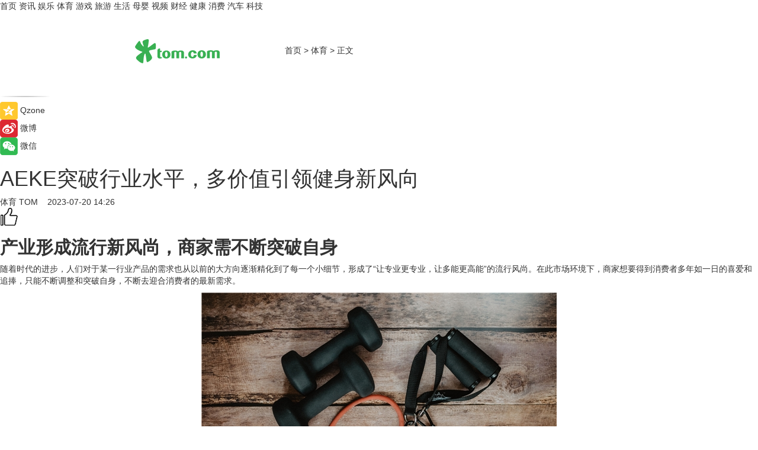

--- FILE ---
content_type: text/html
request_url: https://sports.tom.com/202307/4902478317.html
body_size: 9823
content:
<!DOCTYPE html>
<html xmlns="http://www.w3.org/1999/xhtml"  lang="zh-CN" >

<!-- openCMs sreach -->
<head>
    <meta http-equiv="Content-Type" content="text/html; charset=UTF-8">
	<meta name="viewport" content="width=device-width, initial-scale=1.0">
    <meta http-equiv="X-UA-Compatible" content="IE=edge,chrome=1" >
	<meta name="referrer" content="unsafe-url" />
	<meta name="robots" content="index, follow">
   
    <title> AEKE突破行业水平，多价值引领健身新风向_TOM体育</title><meta name="Description" content=" 随着时代的进步,人们对于某一行业产品的需求也从以前的大方向逐渐精化到了每一个小细节,形成了“让专业更专业,让多能更高能”的流行风尚。在此市场环境下,商家想要得到消费者多年如一日的喜爱和追捧,只能不断调整和突破自身,不断去迎合消费者的最新需求。">
        <meta name="keywords" content="AEKE,aeke是什么牌子,aeke轻运动,aeke官网">
        <meta name="Imageurl" content="https://imgs.tom.com/whyz/202307/4902478317/THUMBNAILdb8fa57a0771708a.jpeg">
        <meta property="og:type" content="article"/>
        <meta property="og:title" content=" AEKE突破行业水平，多价值引领健身新风向"/>
        <meta property="og:description" content=" 随着时代的进步,人们对于某一行业产品的需求也从以前的大方向逐渐精化到了每一个小细节,形成了“让专业更专业,让多能更高能”的流行风尚。在此市场环境下,商家想要得到消费者多年如一日的喜爱和追捧,只能不断调整和突破自身,不断去迎合消费者的最新需求。"/>
        <meta property="og:image" content="https://imgs.tom.com/whyz/202307/4902478317/THUMBNAILdb8fa57a0771708a.jpeg"/>
        <meta property="og:url" content="https://sports.tom.com/202307/4902478317.html"/>
        <meta property="og:release_date" content="2023-07-20 14:26"/>
    <link rel="canonical" href="https://sports.tom.com/202307/4902478317.html"/>
	<meta name="applicable-device" content="pc,mobile">
	
    <!--加载图标-->
	   	 <link href="https://www.tom.com/system/modules/my.opencms.news/resources/tom/bootstrap/css/bootstrap.min.css" rel="stylesheet" type="text/css">
   	  <link href="//www.tom.com/system/modules/my.opencms.news/resources/pc/css/newcontent_auto3.css?v=5" rel="stylesheet" type="text/css">
   
	
</head>
<body>
<input  type="hidden"  value ="0" id="sltop"/>
<input  type="hidden"  value ="1176" id="jsonid"/>
<input  type="hidden"  value="/sports/" id="category">
<div class="index_nav">
   <div class="index_nav_child">
<div class="index_nav_left">
<a href="//www.tom.com" title="TOM首页" id="shouye">首页</a>
<a href="//news.tom.com" title="TOM资讯" id="news">资讯</a>
<!--
<a href="//lookin.tom.com/" title="LOOKin" id="LOOKin">LOOKin</a>
-->
<a href="//ent.tom.com" title="TOM娱乐" id="ent" >娱乐</a>
<a href="//sports.tom.com" title="TOM体育" id="sports">体育</a>
<!--<a href="//star.tom.com" title="TOM明星" id="gossip">明星</a>-->
<!--<a href="//fashion.tom.com" title="TOM时尚" id="fashion">时尚</a>-->
<a href="//game.tom.cn" title="TOM游戏" target="_blank" id="game">游戏</a>
<a href="//travel.tom.com" id="travel" title="TOM旅游">旅游</a>
<a href="//life.tom.com" title="TOM生活" id="life">生活</a>
<a href="//baby.tom.com" title="TOM母婴" id="baby">母婴</a>
<!--<a href="//marketing.tom.com" title="TOM营销" id="marketing">营销</a>-->
<!--<a href="//vip.tom.com" title="TOM邮箱" id="mail" target="_blank">邮箱</a>-->
<!--<a href="//biz.tom.com" id="biz" title="TOM商业">商业</a>-->
<a href="//v.tom.com" id="tv" target="_blank" title="TOM视频">视频</a>
<a href="//finance.tom.com" id="finance" title="TOM财经">财经</a>
<a href="//health.tom.com" id="health" title="TOM健康">健康</a>
<!--
<a href="//joke.tom.com" id="joke" title="TOM段子">段子</a>
-->
<a href="//xiaofei.tom.com" title="TOM消费" id="xiaofei">消费</a>
<a href="//car.tom.com" title="TOM汽车" id="car">汽车</a>
<!--<a href="//www.ule.com" title="TOM购物" target="_blank">购物</a>-->
<a href="//tech.tom.com" title="TOM科技" id="tech">科技</a>
</div>
</div>
</div>
<div class="content_nav" id="content_nav">
    <div class="content_nav_box">
        <!--二维码-->
        <div id="qrcode" style="width:200px;height:200px;position:fixed;left:50%;top:50%; display:none;margin-left:-100px;margin-top:-100px;">aaa</div>
        <a class="back_arrow" id="back_arrow" href="javascript:history.back(-1)"><img src="https://www.tom.com/system/modules/my.opencms.news/resources/pc/pic/back_arow.png" alt></a>
        <a class="back_hot" id="back_hot" href="javascript:history.back(-1)"><img src="https://www.tom.com/system/modules/my.opencms.news/resources/pc/pic/tom_back.png" alt></a>
        <span class="tom_pc_logo"  href="https://www.tom.com"><img src="https://www.tom.com/system/modules/my.opencms.news/resources/pc/pic/tom_pc_logo.png" alt="logo"></span>
        <span class="tom_com_logo"><a href="https://www.tom.com/index2.html"> <img src="https://www.tom.com/system/modules/my.opencms.news/resources/tom/tomLogo1.png" alt="logo" ></a></span>
        <img class="tom_share" data-toggle="modal" data-target=".bs-example-modal-lg" src="//www.tom.com/system/modules/my.opencms.news/resources/pc/pic/tom_share.png" style="display: none;" alt>
		<a class="nav_left01" href="https://www.tom.com" title="网站首页" target="_blank">首页</a>
		<span class="nav_left01">&gt</span>
        <a class="nav_left01" href="https://sports.tom.com" title="TOM体育" target="_blank">体育</a>
        <span class="nav_left01">&gt</span>
        <span class="nav_left01">正文</span>
        <span class="share_btn" name="sharebtn"  id="sharebtn" onclick="shareopen()"><img src="//www.tom.com/system/modules/my.opencms.news/resources/pc/pic/share_btn.png" alt></span>
        <div class="right_search_box" style="display:none;">
            <input value="">
            <span class="search_box_btn"><img src="//www.tom.com/system/modules/my.opencms.news/resources/pc/pic/search_btn_icon.png" alt></span>
        </div>
    </div>
</div>
<div class="wxAlert" style="display:none;z-index:9999;padding: 15px;border-radius: 3px; width:240px;height:67px;background:rgba(19,23,31,0.8);position:fixed;top:50%;left:50%;margin-top:-33.5px;margin-left:-120px;font-size:13px;color:#fff;">
    <img style="width:10px;height:9.5px;position:absolute;top:5px;right:5px;" src="https://www.tom.com/system/modules/my.opencms.news/resources/pc/pic/wx_close.png" alt>
    点击下方菜单栏  “ <img src="https://www.tom.com/system/modules/my.opencms.news/resources/shareios3.png" class="sharicoimg"  style="width: 27px; height: 27px;vertical-align: middle;" alt> ” 选择 “分享”， 把好文章分享出去!
</div>


<!-- 微信提示 -->
<div class="modal fade " id="wxmyModal" tabindex="-1" role="dialog" aria-labelledby="wxmyModalLabel" aria-hidden="true" >
    <div class="modal-dialog" >
        <img src="https://www.tom.com/system/modules/my.opencms.news/resources/shareios2.png" style="right: 0; float: right; width: 94px;margin-top:30px; margin-right:18px" alt>

        <div class="modal-content amodal-content" style="top: 250px; border:0px; width: 240px;height: 86px;left: 50%; margin-top: -33.5px;margin-left: -120px;font-size: 15px;color: rgb(255, 255, 255);background:rgba(19,23,31,0.8);padding: 4px;box-sizing: content-box;" >
            <button type="button" class="close closea" data-dismiss="modal" aria-hidden="true"  style="color: #fff;font-weight: normal; opacity: 1;">
                &times;
            </button>

            <div class="modal-body" style="padding-top:25px; text-align: center;">
                请点击右上角选择分享，把好文章分享出去
            </div>

        </div>
    </div>
</div>
<!--分享模态框-->
<div class="modal tomShare_modal fade bs-example-modal-lg tomShare_modalbs" tabindex="-1" role="dialog" aria-labelledby="myLargeModalLabel">
    <div style="margin:0;" class="modal-dialog modal-lg" role="document">
        <div class="modal-content">
            <div style="font-size:12px;" class="row text-center tomShare_modalbshe">
                <div data-dismiss="modal" class="col-xs-3"  id="pyq">
                    <img src="https://www.tom.com/system/modules/my.opencms.news/resources/pc/pic/tom_pyq.png" alt>
                    <div style="margin-top: 6px;" class="row">
                        <div class="col-xs-12">朋友圈</div>
                    </div>
                </div>
                <div data-dismiss="modal" class="col-xs-3"  id="wx">
                    <img  src="https://www.tom.com/system/modules/my.opencms.news/resources/pc/pic/tom_wechat.png" alt>
                    <div style="margin-top: 6px;" class="row">
                        <div class="col-xs-12">微信好友</div>
                    </div>
                </div>
                <div data-dismiss="modal" class="col-xs-3" id="qzone" onclick="shareToQzone()">
                    <img  src="//www.tom.com/system/modules/my.opencms.news/resources/pc/pic/tom_space.png" alt >
                    <div style="margin-top: 6px;" class="row">
                        <div class="col-xs-12">QQ空间</div>
                    </div>
                </div>
                <div data-dismiss="modal" class="col-xs-3" id="qq" onclick="shareToQQ()">
                    <img  src="https://www.tom.com/system/modules/my.opencms.news/resources/pc/pic/tom_qq1.png" alt>
                    <div style="margin-top: 6px;" class="row">
                        <div class="col-xs-12">QQ</div>
                    </div>
                </div>
            </div>
            <div style="" class="row">
                <div data-dismiss="modal" style="" class="col-xs-12 text-center tomShare_modalfb">
                    取消
                </div>
            </div>
        </div>
    </div>
</div>
<!--文章内容部分-->
<div class="content_body_box">
    <div class="content_body_left" id="content_body_left">
        <div class="scan_box">
            <div class="scan_box_text"></div>
            <div class="scan_box_img" id="scan_box_img"></div>
        </div>
        <div class="left_line"><img src="https://www.tom.com/system/modules/my.opencms.news/resources/pc/pic/left_line.png" alt></div>
        <div class="kongjian_share">
            <span class="kongjian_share_img"><img src="https://www.tom.com/system/modules/my.opencms.news/resources/pc/pic/kongjian_share.png" alt></span>
            <span class="kongjian_share_text">Qzone</span>
        </div>
        <div class="weibo_share">
            <span class="weibo_share_img"><img src="https://www.tom.com/system/modules/my.opencms.news/resources/pc/pic/weibo_share.png" alt></span>
            <span class="weibo_share_text">微博</span>
        </div>
        <div class="weixin_share">
            <span class="weixin_share_img"><img src="https://www.tom.com/system/modules/my.opencms.news/resources/pc/pic/weixin_share.png" alt></span>
            <span class="weixin_share_text">微信</span>
            <span class="weixin_share_scan" id="weixin_share_scan">
				</span>
        </div>
    </div>
    <div class="content_body_center" id="content_body_center">
        <div class="content_news_box">
            <h1 class="news_box_title news_box_title1"> AEKE突破行业水平，多价值引领健身新风向</h1>

                <!-- 写下想法弹出框 -->
                <div id="alert_share" style="display:none;border-color:rgba(66,66,66,0.1);background-color:#fff;box-shadow: 4px 7px 9px -8px rgb(66,66,66);color:#000000;" class="alert alert-success alert-dismissable fade in">
                    <button style="top: -13px;right: -26px;outline: 0;" type="button" class="close" aria-hidden="true">
                        &times;
                    </button>
                    <img style="width:14px;height:14px;" src="https://www.tom.com/system/modules/my.opencms.news/resources/pc/pic/tom_check.png" alt >
                    <strong>为推荐给更多人</strong>
                    <strong data-toggle="modal"  class="setdata" data-target=".bs-example-modal-lg" style="color:#31ba52;" >分享写下你的想法></strong>
                </div>
				
				  
				<div class="news_box_inforlinre">
				<div class="news_box_inforlinreab"></div>
                <div class="news_box_infor">
				<span class="formtag">体育</span>
				 <span class="infor_from infor_froma">

								<a class="infor_from_a" href="/sourcelink.html?linkfrom=http://www.tom.com"  target="_blank"            rel="nofollow">
											TOM  &nbsp;&nbsp;</a>
									</span>
						<span class="infor_time">
							2023-07-20 14:26</span>
                   
                    <!--点赞新样式-->
                     	<div class="tom_fabulous tom_fabulousa">
                        <div class="tom_fabulousdiv" id="m_like">
                            <img class="tom_fabulousimg" src="https://www.tom.com/system/modules/my.opencms.news/resources/tom/phone_noclick.png" alt ><span class="tom_fabulousspan" id="num"></span>
                        </div>

                    </div>
                </div>
                <div class="news_box_text">
                    <html>
 <head></head>
 <body>
  <h2><strong>产业形成流行新风尚，商家需不断突破自身</strong></h2> 
  <p>随着时代的进步，人们对于某一行业产品的需求也从以前的大方向逐渐精化到了每一个小细节，形成了“让专业更专业，让多能更高能”的流行风尚。在此市场环境下，商家想要得到消费者多年如一日的喜爱和追捧，只能不断调整和突破自身，不断去迎合消费者的最新需求。</p> 
  <center>
   <img src="https://imgs.tom.com/whyz/202307//4902478317/CONTENTdb8fa57a0771708a.jpeg" alt=" AEKE突破行业水平，多价值引领健身新风向">
  </center> 
  <h2>&nbsp;</h2> 
  <h2>传统健身行业局限性大，AEKE突破行业水平</h2> 
  <p>在传统健身行业，最普遍的审美的是肌肉的纬度，最新的产品介绍是功能的升级，最吸引人的卖点是价格的“跳水”。如此情状，健身行业的局限性凸显而出，肌肉围度的审美，使得许多老人小孩望而却步，产品功能的花样更侧重于设备发烧友的需求，而价格的“跳水”所带来的成本缩减最终也需要消费者来承担。AEKE此番打破传统健身的行业的种种局限，突破行业水平，打造健身新浪潮。</p> 
  <p>身处当前时代，高度开放、多维度消费已经成了市场最新的标签，但AEKE始终坚持“极简原则”，不盲目跟风，更不会透支品牌价值，用堆料、堆功能的“排除法”摸索用户喜好，始终笃定“轻力量运动体系”，并以此扎根市场，培植独立的生态土壤，以期俘获目标受众。品牌基因的孵育逻辑来源于经典东方哲学——中庸。“以中庸之道，精研东方轻力量运动体系”，主张“轻力量更有效、更有趣、更懂东方人”。</p> 
  <center>
   <img src="https://imgs.tom.com/whyz/202307//4902478317/CONTENT80efddc2e8012eb8.jpeg" alt=" AEKE突破行业水平，多价值引领健身新风向">
  </center> 
  <h2>&nbsp;</h2> 
  <h2>中庸之道，贯穿古今</h2> 
  <p>按《说文解字》的解释，“中，正也”，“庸，用也”。中庸之道，就是要求凡事中正合理，恰到好处。如朱熹在《四书集注》中解读的:“不偏之谓中，不易之谓庸。中者天下之正道，庸者天下之定理。”以不偏不倚、无过无不及的态度立身处世待人，这就是儒家所提倡的“中庸之道”准则。</p> 
  <p>AEKE 奉承中庸之道、经典之慧，主张内外兼修——蕴于内而化于外，追求“适量、适度、适合”，其主张的“轻力量运动•家”是基于家庭场景去构建、诠释和推广运动的中庸美学，即【AEKE 中庸之美】。</p> 
  <center>
   <img src="https://imgs.tom.com/whyz/202307//4902478317/CONTENT1db9838aeca64583.jpeg" alt=" AEKE突破行业水平，多价值引领健身新风向">
  </center> 
  <h2>&nbsp;</h2> 
  <h2>运动价值与美学价值相统一</h2> 
  <p>AEKE不仅仅注重运动价值的生成，更精心于对东方人全方面地量身定制，誓为东方人打造运动价值与美学价值相统一的健身模式。AEKE通过硬件联通软件、内容，三维一体、相互增益，支持随时开练，充分消化碎片化时间，具有短平快、高频次优势；伺服电机精度冠绝业界，可精确至0.1kg，率先实现重量随时随意调控，适配用户体能水平，兼顾舒适感与安全性；全明星私教阵容，AEKE“微操课”主打“少时、适量、多频、高效”，轻松提升运动效果，拒绝无效消耗。</p> 
  <p>另外，区别于西式审美东方人的骨架、比例、五官、肤色、气质与其截然不同，AEKE轻力量运动效果重在表现线条、力量、韵致，遵循东方哲学指导下“适合、适度、适量”的运动理念，提供真正适配东方人的运动解决方案，以中庸之道兼蓄高效与和谐，达到水清木华的清润，气韵绰约的秀丽；倜傥俊逸的洗练，英武挺拔的干练，完美塑造“更懂东方人”的美学效果。</p> 
  <p>&nbsp;</p>
 </body>
</html><!--增加原创提示-->
					<span id="adright" style="color: #ffffff;display:none">0</span>
                </div>
				</div>
				<div class="news_box_banner_pc1" style="margin-top: 10px;margin-bottom: 20px;">
					<a class="a_img_border" href="//game.tom.com?pop=1"  rel="nofollow"  ><img src="https://www.tom.com/system/modules/my.opencms.news/resources/pc/pic/banner/tem_pc1.jpg" alt/>
					<div class="guanggao">
						广告
					</div>
					</a>
				</div>
				
                <div class="news_box_operation">
				  <div class="news_box_report news_box_reporta"><a href="https://www.tom.com/partner/jubao.html" target="_blank" rel="nofollow">举报</a></div>
					 	<span class="infor_author">责任编辑：
							WY-BD</span>
                  
                    <div style="margin-top: 50px;text-align: center;">
                        <div style="display: inline-block;" id="pc_like">
                            <img src="https://www.tom.com/system/modules/my.opencms.news/resources/pc/pic/pc_noclick.png"   alt >
                            <p style="margin-top: 10px;" id="num"></p>
                        </div>
                    </div>
                </div>
				  <div class="news_box_operation_mhead" >
				  
				  </div>
                <div class="news_box_operation_m" style="text-align:right;font-size:13px;color:#666666;margin-bottom:20px;">
                    责任编辑：
                    WY-BD<!--<div style="margin-top: 40px;text-align: center;">
                        <div style="display: inline-block; border: 1px solid #c5c5c5; border-radius: 51px; padding: 5px; min-width: 134px; font-size: 16px; cursor: pointer; color: #4f5054;" id="m_like">
                            <img style="vertical-align: middle;width: 20px;" src="//www.tom.com/system/modules/my.opencms.news/resources/tom/phone_noclick.png"><span style="margin-top: 10px;vertical-align: middle;padding-left: 5px;" id="num">赞</span>
                        </div>

                    </div>-->

                </div>
            <!-- app分享-->
            <div class="news_box_share" id="news_box_share">
                <div id="sharetxt" class="share_title" >
                    <span>————</span>&nbsp;&nbsp;&nbsp;&nbsp;分享到&nbsp;&nbsp;&nbsp;&nbsp;<span>————</span>
                </div>
                <div id="sharebtn4" class="contect_share">
                    <div class="share_platform">
                        <div class="share_weixin"><a id="wx" onclick="shareToWx()">
                            <div><img src="https://www.tom.com/system/modules/my.opencms.news/resources/pc/pic/weixin3.png"></div>
                            <div class="share_text">微信好友</div>
                        </a>
                        </div>
                        <div class="share_quan"><a id="pyq" onclick="shareToWxpyq()">
                            <div><img src="https://www.tom.com/system/modules/my.opencms.news/resources/pc/pic/quan3.png"></div>
                            <div class="share_text">朋友圈</div>
                        </a>
                        </div>
                        <div class="share_qq"><a id="qq" onclick="shareToQQ()">
                            <div><img src="https://www.tom.com/system/modules/my.opencms.news/resources/pc/pic/QQ3.png"></div>
                            <div class="share_text">QQ好友</div>
                        </a>
                        </div>
                        <div class="share_kongjian"><a id="qzone" onclick="shareToQzone()">
                            <div><img src="https://www.tom.com/system/modules/my.opencms.news/resources/pc/pic/kongjian3.png"></div>
                            <div class="share_text">QQ空间</div>
                        </a>
                        </div>
                        <script id="app" type="text/javascript"></script>
                    </div>
                </div>
            </div>
            <div class="news_box_banner_pc"></div>
        </div>
		
		  <div class="news_box_banner_phone">
       
    </div>
		
			
		<div class="shoujiline"></div>
		<div class="shouji">
			<div class="pic_news_title">
				<span class="mrelation_titlespanicom">&nbsp;</span>
				<span class="mrelation_titlespan">相关推荐</span>
			</div>
			<div class='three_image_news'>        <a href='//news.tom.com/202503/4594007028.html'>            <div class='news_title'>绍兴签约达成！格乐利雅IFS轻资产模式引领行业新风向！</div>            <div class='news_pic3'>                <img class='pic1' src='https://imgs.tom.com/whyz/202503/4594007028/THUMBNAIL446da6f5293274db.jpg' alt='绍兴签约达成！格乐利雅IFS轻资产模式引领行业新风向！'>                <img class='pic2' src='https://imgs.tom.com/whyz/202503/4594007028/THUMBNAIL4b205a7d7710014a.jpg' alt='绍兴签约达成！格乐利雅IFS轻资产模式引领行业新风向！'>                <img class='pic2' src='https://imgs.tom.com/whyz/202503/4594007028/THUMBNAIL18ff246ba9b5146e.jpg' alt='绍兴签约达成！格乐利雅IFS轻资产模式引领行业新风向！'>            </div>        </a>        <div class='news_infor'>            <div class='source'>                <span>TOM</span>            </div>            <span class='push_time'>03-21 16:46</span>        </div>    </div><div class='three_image_news'>        <a href='//news.tom.com/202503/4516901585.html'>            <div class='news_title'>轻喜到家荣获“2024健康产业服务标杆案例”，全直营模式引领行业变革</div>            <div class='news_pic3'>                <img class='pic1' src='https://imgs.tom.com/whyz/202503/4516901585/THUMBNAIL7b8f552582a14cfd.jpg' alt='轻喜到家荣获“2024健康产业服务标杆案例”，全直营模式引领行业变革'>                <img class='pic2' src='https://imgs.tom.com/whyz/202503/4516901585/THUMBNAILf9414e81b6712aad.jpg' alt='轻喜到家荣获“2024健康产业服务标杆案例”，全直营模式引领行业变革'>                <img class='pic2' src='https://imgs.tom.com/whyz/202503/4516901585/THUMBNAIL4cf1d46d832be152.jpg' alt='轻喜到家荣获“2024健康产业服务标杆案例”，全直营模式引领行业变革'>            </div>        </a>        <div class='news_infor'>            <div class='source'>                <span>TOM</span>            </div>            <span class='push_time'>03-20 18:15</span>        </div>    </div><div class='three_image_news'>        <a href='//news.tom.com/202503/4862076893.html'>            <div class='news_title'> 盛思锐亮相上海AWE 2025，以创新传感器技术引领行业变革</div>            <div class='news_pic3'>                <img class='pic1' src='https://imgs.tom.com/whyz/202503/4862076893/THUMBNAIL05c7ca0921ce1d2f.jpeg' alt=' 盛思锐亮相上海AWE 2025，以创新传感器技术引领行业变革'>                <img class='pic2' src='https://imgs.tom.com/whyz/202503/4862076893/THUMBNAILc15268c309bb0d2b.jpeg' alt=' 盛思锐亮相上海AWE 2025，以创新传感器技术引领行业变革'>                <img class='pic2' src='https://imgs.tom.com/whyz/202503/4862076893/THUMBNAILc3c9004755f175af.jpeg' alt=' 盛思锐亮相上海AWE 2025，以创新传感器技术引领行业变革'>            </div>        </a>        <div class='news_infor'>            <div class='source'>                <span>TOM</span>            </div>            <span class='push_time'>03-24 19:02</span>        </div>    </div><div class='news'>        <div class='news-left'>            <div class='desc' style='vertical-align: middle;'>                <div class='news_left_title'><a href='//tech.tom.com/202503/4836018864.html'>智启新局 霞智科技引领智慧清洁2.0</a>                </div>                <div class='footer' style='float: left;margin-top:5px;'>                    <div class='footer_source'>                        <a href='http://www.tom.com' target='_self' rel='nofollow'>TOM</a>                    </div>                </div>                <span class='push_time push_timea' style='line-height:19px;margin-top:10px'>03-24 13:18</span></div>        </div>        <a href='//tech.tom.com/202503/4836018864.html'>            <div class='pic'>                <img class='pic1' src='https://imgs.tom.com/whyz/202503/4836018864/THUMBNAIL4ca34fe1a5ae068f.jpeg' alt='智启新局 霞智科技引领智慧清洁2.0'>            </div>        </a>    </div><div class='three_image_news'>        <a href='//news.tom.com/202503/4594137656.html'>            <div class='news_title'>连续10年中国扫地机器人市场规模第一，AWE2025科沃斯引领行业新热度</div>            <div class='news_pic3'>                <img class='pic1' src='https://imgs.tom.com/whyz/202503/4594137656/THUMBNAILa06ce8c155cf8a7a.jpg' alt='连续10年中国扫地机器人市场规模第一，AWE2025科沃斯引领行业新热度'>                <img class='pic2' src='https://imgs.tom.com/whyz/202503/4594137656/THUMBNAIL80fa39df43723fee.jpg' alt='连续10年中国扫地机器人市场规模第一，AWE2025科沃斯引领行业新热度'>                <img class='pic2' src='https://imgs.tom.com/whyz/202503/4594137656/THUMBNAIL7d2f3c7ba1d9ceb9.jpg' alt='连续10年中国扫地机器人市场规模第一，AWE2025科沃斯引领行业新热度'>            </div>        </a>        <div class='news_infor'>            <div class='source'>                <span>TOM</span>            </div>            <span class='push_time'>03-21 16:40</span>        </div>    </div></div>
		
		<div class="recommend_text">
		      <div class="relation_title" id="list-container">
		          <span style=""  class="relation_titlespanico">&nbsp;</span>
		          <span style="" class="relation_titlespan">热点精选</span>
		      </div>
		   <div class='item-container item-none item-noned'><ul class='tem-nonere'><li class='item-left'><a  class='a_img_border'  target='_blank' href='//xiaofei.tom.com/202503/1047821249.html'><img class='item-img' src='https://imgs.tom.com/xiaofei/202503/1047821249/THUMBNAILf0e0eb7b52214a09.jpg' alt='一加13T或定档4月下旬，小屏旗舰续航拉满'></a></li><li class='item-right'><div class='divh4'><a target='_blank' href='//xiaofei.tom.com/202503/1047821249.html'>一加13T或定档4月下旬，小屏旗舰续航拉满</a></div><p class='soddd'><span class='spanna'>泡泡网</span><span class='publish-time publish-timepc'>2025-03-26 19:37</span><span class='publish-time publish-timemb'>03-26 19:37</span></p></li></ul></div><div class='item-container item-none item-noned'><ul class='tem-nonere'><li class='item-left'><a  class='a_img_border'  target='_blank' href='//xiaofei.tom.com/202503/1047816055.html'><img class='item-img' src='https://imgs.tom.com/xiaofei/202503/1047816055/THUMBNAIL857cb75e9ca08c6b.jpg' alt='机身厚度仅5.74mm，三星Galaxy S25 Edge通过认证'></a></li><li class='item-right'><div class='divh4'><a target='_blank' href='//xiaofei.tom.com/202503/1047816055.html'>机身厚度仅5.74mm，三星Galaxy S25 Edge通过认证</a></div><p class='soddd'><span class='spanna'>泡泡网</span><span class='publish-time publish-timepc'>2025-03-26 19:37</span><span class='publish-time publish-timemb'>03-26 19:37</span></p></li></ul></div><div class='item-container item-none item-noneb'><div class='divh4'><a target='_blank' href='//xiaofei.tom.com/202503/1067675191.html'>“真香”体验全面升级，华为nova 13系列即将开启HarmonyOS 5公测</a></div><ul><li class='item-center'><a class='a_img_border' target='_blank' href='//xiaofei.tom.com/202503/1067675191.html'><img class='item-img' src='https://imgs.tom.com/xiaofei/202503/1067675191/THUMBNAIL003c0230d11111e7.jpg' alt='“真香”体验全面升级，华为nova 13系列即将开启HarmonyOS 5公测'></a></li><li class='item-center'><a class='a_img_border' target='_blank' href='//xiaofei.tom.com/202503/1067675191.html'><img class='item-img' src='https://imgs.tom.com/xiaofei/202503/1067675191/THUMBNAIL03bea018f827486a.jpg' alt='“真香”体验全面升级，华为nova 13系列即将开启HarmonyOS 5公测'></a></li><li class='item-center'><a class='a_img_border' target='_blank' href='//xiaofei.tom.com/202503/1067675191.html'><img class='item-img' src='https://imgs.tom.com/xiaofei/202503/1067675191/THUMBNAIL51b0382664c0d452.jpg' alt='“真香”体验全面升级，华为nova 13系列即将开启HarmonyOS 5公测'></a></li></ul><div class='item-bottom'><p class='soddd'><span class='spanna'>泡泡网</span><span class='publish-time publish-timepc'>2025-03-26 19:34</span><span class='publish-time publish-timemb'>03-26 19:34</span></p></div></div><div class='item-container item-none item-noned'><ul class='tem-nonere'><li class='item-left'><a  class='a_img_border'  target='_blank' href='//car.tom.com/202503/1067619845.html'><img class='item-img' src='https://imgs.tom.com/auto/202503/1067619845/THUMBNAIL6b098547a6321ed7.jpg' alt='吉利汽车进军越南市场，未来3年计划推出9款车型'></a></li><li class='item-right'><div class='divh4'><a target='_blank' href='//car.tom.com/202503/1067619845.html'>吉利汽车进军越南市场，未来3年计划推出9款车型</a></div><p class='soddd'><a href=https://auto.gasgoo.com/ target='_blank' rel='nofollow' class='source_text'>盖世汽车</a><span class='publish-time publish-timepc'>2025-03-26 19:30</span><span class='publish-time publish-timemb'>03-26 19:30</span></p></li></ul></div><div class='item-container item-none item-noneb'><div class='divh4'><a target='_blank' href='//car.tom.com/202503/1071240062.html'>领克900开启预售 预售价33.00-43.50万</a></div><ul><li class='item-center'><a class='a_img_border' target='_blank' href='//car.tom.com/202503/1071240062.html'><img class='item-img' src='https://imgs.tom.com/auto/202503/1071240062/THUMBNAIL1ad2e42e0ec0216d.jpg' alt='领克900开启预售 预售价33.00-43.50万'></a></li><li class='item-center'><a class='a_img_border' target='_blank' href='//car.tom.com/202503/1071240062.html'><img class='item-img' src='https://imgs.tom.com/auto/202503/1071240062/THUMBNAILe0285012eb4bf1b7.jpg' alt='领克900开启预售 预售价33.00-43.50万'></a></li><li class='item-center'><a class='a_img_border' target='_blank' href='//car.tom.com/202503/1071240062.html'><img class='item-img' src='https://imgs.tom.com/auto/202503/1071240062/THUMBNAILe4f9740c8072024e.jpg' alt='领克900开启预售 预售价33.00-43.50万'></a></li></ul><div class='item-bottom'><p class='soddd'><span class='spanna'>车主之家</span><span class='publish-time publish-timepc'>2025-03-26 19:27</span><span class='publish-time publish-timemb'>03-26 19:27</span></p></div></div><div class='item-container item-none item-noneb'><div class='divh4'><a target='_blank' href='//car.tom.com/202503/1071205556.html'>比亚迪第二代元PLUS智驾版上海揭幕</a></div><ul><li class='item-center'><a class='a_img_border' target='_blank' href='//car.tom.com/202503/1071205556.html'><img class='item-img' src='https://imgs.tom.com/auto/202503/1071205556/THUMBNAILa602f37718fe5376.jpg' alt='比亚迪第二代元PLUS智驾版上海揭幕'></a></li><li class='item-center'><a class='a_img_border' target='_blank' href='//car.tom.com/202503/1071205556.html'><img class='item-img' src='https://imgs.tom.com/auto/202503/1071205556/THUMBNAIL95a26f3b950c1846.jpeg' alt='比亚迪第二代元PLUS智驾版上海揭幕'></a></li><li class='item-center'><a class='a_img_border' target='_blank' href='//car.tom.com/202503/1071205556.html'><img class='item-img' src='https://imgs.tom.com/auto/202503/1071205556/THUMBNAIL32cf84dab0a71a80.jpeg' alt='比亚迪第二代元PLUS智驾版上海揭幕'></a></li></ul><div class='item-bottom'><p class='soddd'><a href=https://auto.gasgoo.com/ target='_blank' rel='nofollow' class='source_text'>盖世汽车</a><span class='publish-time publish-timepc'>2025-03-26 19:26</span><span class='publish-time publish-timemb'>03-26 19:26</span></p></div></div><div class='item-container item-none item-noneb'><div class='divh4'><a target='_blank' href='//car.tom.com/202503/1071238368.html'>零跑B10将4月10日上市 预售价10.98-13.98万</a></div><ul><li class='item-center'><a class='a_img_border' target='_blank' href='//car.tom.com/202503/1071238368.html'><img class='item-img' src='https://imgs.tom.com/auto/202503/1071238368/THUMBNAILaeec05568e2e02c6.jpg' alt='零跑B10将4月10日上市 预售价10.98-13.98万'></a></li><li class='item-center'><a class='a_img_border' target='_blank' href='//car.tom.com/202503/1071238368.html'><img class='item-img' src='https://imgs.tom.com/auto/202503/1071238368/THUMBNAIL8436d01f82743d5a.jpg' alt='零跑B10将4月10日上市 预售价10.98-13.98万'></a></li><li class='item-center'><a class='a_img_border' target='_blank' href='//car.tom.com/202503/1071238368.html'><img class='item-img' src='https://imgs.tom.com/auto/202503/1071238368/THUMBNAILb415d7e5d07c3715.jpg' alt='零跑B10将4月10日上市 预售价10.98-13.98万'></a></li></ul><div class='item-bottom'><p class='soddd'><span class='spanna'>车主之家</span><span class='publish-time publish-timepc'>2025-03-26 19:26</span><span class='publish-time publish-timemb'>03-26 19:26</span></p></div></div><div class='item-container item-none item-noneb'><div class='divh4'><a target='_blank' href='//car.tom.com/202503/1069402093.html'>秦L EV配置智驾都在线 小鹏MONA M03还有胜算吗？</a></div><ul><li class='item-center'><a class='a_img_border' target='_blank' href='//car.tom.com/202503/1069402093.html'><img class='item-img' src='https://imgs.tom.com/auto/202503/1069402093/THUMBNAIL6c5e5110c7493d91.jpg' alt='秦L EV配置智驾都在线 小鹏MONA M03还有胜算吗？'></a></li><li class='item-center'><a class='a_img_border' target='_blank' href='//car.tom.com/202503/1069402093.html'><img class='item-img' src='https://imgs.tom.com/auto/202503/1069402093/THUMBNAIL4fe6a9352069b6f7.jpg' alt='秦L EV配置智驾都在线 小鹏MONA M03还有胜算吗？'></a></li><li class='item-center'><a class='a_img_border' target='_blank' href='//car.tom.com/202503/1069402093.html'><img class='item-img' src='https://imgs.tom.com/auto/202503/1069402093/THUMBNAIL79b353b25f21c1d7.jpg' alt='秦L EV配置智驾都在线 小鹏MONA M03还有胜算吗？'></a></li></ul><div class='item-bottom'><p class='soddd'><span class='spanna'>车主之家</span><span class='publish-time publish-timepc'>2025-03-26 19:26</span><span class='publish-time publish-timemb'>03-26 19:26</span></p></div></div></div> 
		   <div class="newdixian">
        人家也是有底线的啦~
    </div>
		
    </div>

  
  
   
  
  
    <div class="content_body_right" id="content_body_right">
		 <div class="body_right_banner" id="body_right_banner"><div class="guanggao" style="display:none">广告</div>
        </div>
	
        <div class="recommend_pic_news" id="recommend_pic_news">
            <div class="pic_news_title">相关推荐</div>

            <div class='pic_news01'><a href='//news.tom.com/202503/4594007028.html' target='_blank' title='绍兴签约达成！格乐利雅IFS轻资产模式引领行业新风向！'><img src='https://imgs.tom.com/whyz/202503/4594007028/THUMBNAIL446da6f5293274db.jpg' width='270' height='152' alt><p class='pic_news01_title'>绍兴签约达成！格乐利雅IFS轻资产模式引领行业新风向！</p></a></div><div class='friend_line'></div><div class='pic_news01'><a href='//news.tom.com/202503/4516901585.html' target='_blank' title='轻喜到家荣获“2024健康产业服务标杆案例”，全直营模式引领行业变革'><img src='https://imgs.tom.com/whyz/202503/4516901585/THUMBNAIL7b8f552582a14cfd.jpg' width='270' height='152' alt><p class='pic_news01_title'>轻喜到家荣获“2024健康产业服务标杆案例”，全直营模式引领行业变革</p></a></div><div class='friend_line'></div><div class='pic_news01'><a href='//news.tom.com/202503/4862076893.html' target='_blank' title=' 盛思锐亮相上海AWE 2025，以创新传感器技术引领行业变革'><img src='https://imgs.tom.com/whyz/202503/4862076893/THUMBNAIL05c7ca0921ce1d2f.jpeg' width='270' height='152' alt><p class='pic_news01_title'> 盛思锐亮相上海AWE 2025，以创新传感器技术引领行业变革</p></a></div><div class='friend_line'></div><div class='pic_news01'><a href='//tech.tom.com/202503/4836018864.html' target='_blank' title='智启新局 霞智科技引领智慧清洁2.0'><img src='https://imgs.tom.com/whyz/202503/4836018864/THUMBNAIL4ca34fe1a5ae068f.jpeg' width='270' height='152' alt><p class='pic_news01_title'>智启新局 霞智科技引领智慧清洁2.0</p></a></div><div class='friend_line'></div><div class='pic_news01'><a href='//news.tom.com/202503/4594137656.html' target='_blank' title='连续10年中国扫地机器人市场规模第一，AWE2025科沃斯引领行业新热度'><img src='https://imgs.tom.com/whyz/202503/4594137656/THUMBNAILa06ce8c155cf8a7a.jpg' width='270' height='152' alt><p class='pic_news01_title'>连续10年中国扫地机器人市场规模第一，AWE2025科沃斯引领行业新热度</p></a></div><div class='friend_line'></div></div>
       
         <div id="makeline"></div>
        <input type='hidden' id="markvalue"/>
        <div class="body_right_banner" id="body_right_bottom_banner"><div class="guanggao">广告</div>
        </div>
    </div>
</div>
	<span  id="back_top"></span>
	 <span class="ina_fhdb" id="ina_fhdb"><img src="//www.tom.com/system/modules/my.opencms.news/resources/tom/fhdb1.png" alt></span>

<div class="content_bottom_box">
<div class="content_bottom">
<div class="content_bottom_line"></div>
<div class="content_bottom1">
<a href="http://www.tomgroup.com/chs/" target="_blank" rel="nofollow">TOM集团</a>
<a href="//www.tom.com/partner/adserver.html" target="_blank" rel="nofollow">广告服务</a>
<a href="//www.tom.com/partner/jointom.html" target="_blank" rel="nofollow">加入TOM</a>
</div>
<div class="content_bottom2">Copyright © 2018 TOM.COM Corporation, All Rights Reserved 新飞网版权所有</div>
</div>
</div>




    <script src="//www.tom.com/system/modules/my.opencms.news/resources/tom/pc/js/jquery-3.2.1.min.js"></script> 
  <script src="//www.tom.com/system/modules/my.opencms.news/resources/pc/minjs/jquery.cookie.min.js"></script> 
      <script src="//www.tom.com/system/modules/my.opencms.news/resources/pc/js/in_content_auto_nav.js"></script>
	    <script src="//www.tom.com/system/modules/my.opencms.news/resources/pc/js/in_content_auto.js?v=9"></script>
    <script type="text/javascript" src="https://www.tom.com/system/modules/my.opencms.news/resources/pc/js/qrcode.min.js"></script>
	  <script src="https://www.tom.com/system/modules/my.opencms.news/resources/pc/minjs/get_track.min.js"></script> 
    <script src="//www.tom.com/system/modules/my.opencms.news/resources/tom/test/js/bootstrap.min.js" charset="utf-8"></script> 
	
	 
</body>
</html>
